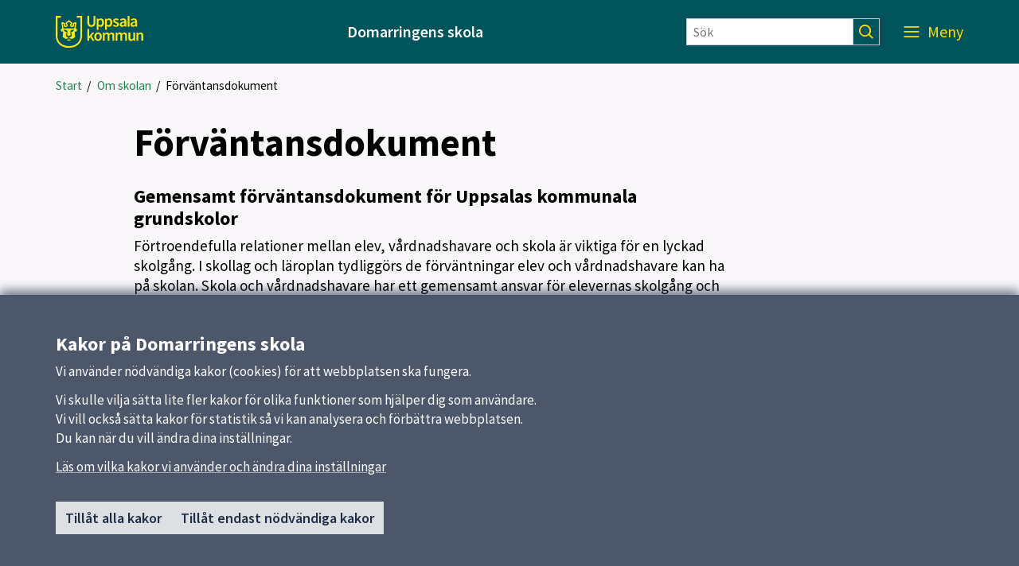

--- FILE ---
content_type: text/html; charset=utf-8
request_url: https://domarringensskola.uppsala.se/om-skolan/forvantansdokument2/
body_size: 23649
content:

<!DOCTYPE html>
<html lang="sv">
<head>
    <title>F&#246;rv&#228;ntansdokument</title>
    <meta http-equiv="Content-Type" content="text/html; charset=UTF-8" />
<meta http-equiv="X-UA-Compatible" content="IE=edge" />
<meta name="viewport" content="width=device-width, initial-scale=1.0, minimum-scale=0.25, maximum-scale=2.0" />
<meta name="description" content="F&#246;rv&#228;ntansdokument" />
<meta name="referrer" content="origin-when-cross-origin" />


<link rel="canonical" href="/om-skolan/forvantansdokument2/" />


<link href="/css?v=1TNzECZxnZToQCqkiPLeZfWeT-aMb1Epj0wLNNEFFJk1" rel="stylesheet"/>


<meta name="google-site-verification" content="qBeOl9xN_bSXaPdqhaIguht9o8RKfjUfMWoQSMJ3MIE" />    <link href='/Content/External/skola.css?v=832547917' rel='stylesheet' type='text/css'>


<noscript>
    <style>
        .menu-area {
            right: 0 !important;
            visibility: visible !important;
        }

        .visible-with-js {
            display: none !important;
        }
    </style>
</noscript>
<!-- HTML5 Shim and Respond.js IE8 support of HTML5 elements and media queries -->
<!-- WARNING: Respond.js doesn't work if you view the page via file:// -->
<!--[if lt IE 9]>
<script src="https://oss.maxcdn.com/html5shiv/3.7.2/html5shiv.min.js"></script>
<script src="https://oss.maxcdn.com/respond/1.4.2/respond.min.js"></script>
<![endif]-->

<link href='https://static.uppsala.se/css/fonts/source-sans-pro/v21/source-sans-pro-v21.css' rel='stylesheet' type='text/css'>


<script type="text/javascript" src="/Scripts/cookies/js.cookie.min.js"></script>
<script type="text/javascript" src="/Scripts/matomo/matomo.js"></script>
<script type="text/javascript" src="/Scripts/cookies/cookieservice.js"></script>

<!-- Start Matomo -->


<script>
    matomoInit('6eyoN7lH');
</script>
<!-- End Matomo -->
</head>
<body id="page-259564" class="standardpage">
    




    
    <div id="wrap">
            <div id="header" role="banner" class=" container-fluid" lang="sv">
                <div class="skiplinkcontainer">
                    <a class="skiplink" href="#main">Till inneh&#229;ll p&#229; sidan</a>
                </div>


<div class="js-contentarea row layout-flex--flexrow">
<div  id="black-header"  class="header-area container-fluid">
    

<div class="js-contentarea row layout-flex--flexrow">

<div  id="black-header-container"  class="module-area layout-flex container">


<div class="js-contentarea row layout-flex--flexrow">

    <nav role="dialog"  aria-label="Huvud"  id="top-menu"  class="menu-area col-xs-12">

            <div class="menu-header-wrapper">
                <h1 class="menu-header-title">Meny</h1>
                <div class="menu-closer">
                    <button class="menu-close-text" aria-label="St&#228;ng Meny">
                        St&#228;ng
                        <svg class="menu-close-icon" xmlns="http://www.w3.org/2000/svg" viewBox="0 0 12 12" focusable="false">
                            <g>
                                <path d="M7.33,6,12,1.33,10.67,0,6,4.67,1.33,0,0,1.33,4.67,6,0,10.67,1.33,12,6,7.33,10.67,12,12,10.67Z">
                                </path>
                            </g>
                        </svg>
                    </button>
                </div>
            </div>
            <div class="hidden-md hidden-lg search-form-container">
                <form action="/sokresultat/" class="search-form" role="search">
                    <input class="findInput search-input" name="searchQuery" type="text" placeholder="S&#246;k" aria-label="S&#246;k" value="" />
                    <input type="submit" class="findButton js-findButton search-button" value="" aria-label="S&#246;k" />
                </form>
            </div>

        <ul class="menu-root">

<li  class="root menu-item">
        <a href="/">Start</a>
    </li>
<li  class="active has-pages menu-item">
        <a href="/om-skolan/">Om skolan</a>
            <button class="menu-root-toggler active" data-menu-name="Om skolan" aria-expanded=true aria-label="d&#246;lj undermeny f&#246;r Om skolan"></button>
            <ul class="menu-root active">

<li  class="menu-item">
        <a href="/om-skolan/Verksamhetside/">Vision och verksamhetsid&#233;</a>
    </li>
<li  class="menu-item">
        <a href="/om-skolan/vardegrundsarbete/">V&#228;rdegrundsarbete - H&#196;J</a>
    </li>
<li  class="active current menu-item">
        <a href="/om-skolan/forvantansdokument2/">F&#246;rv&#228;ntansdokument</a>
    </li>
<li  class="menu-item">
        <a href="/om-skolan/bilder-fran-skolan/">Bilder fr&#229;n skolan</a>
    </li>
<li  class="menu-item">
        <a href="/om-skolan/Franvaroanmalan/">Fr&#229;nvaroanm&#228;lan</a>
    </li>
<li  class="menu-item">
        <a href="/om-skolan/domarringens-restaurang/">Domarringens restaurang</a>
    </li>
<li  class="menu-item">
        <a href="/om-skolan/skolskjuts/">Skolskjuts</a>
    </li>
<li  class="menu-item">
        <a href="/om-skolan/blanketter/">Blanketter</a>
    </li>
<li  class="menu-item">
        <a href="/om-skolan/unikum/">Unikum</a>
    </li>        </ul>
</li>
<li  class="has-pages menu-item">
        <a href="/verksamheter/">Verksamheter &amp; &#229;rskurser</a>
            <button class="menu-root-toggler" data-menu-name="Verksamheter &amp; &#229;rskurser" aria-expanded=false aria-label="visa undermeny f&#246;r Verksamheter &amp; &#229;rskurser"></button>
            <ul class="menu-root">

<li  class="has-pages menu-item">
        <a href="/verksamheter/Organisation/">Organisation/ arbetslag</a>
            <button class="menu-root-toggler" data-menu-name="Organisation/ arbetslag" aria-expanded=false aria-label="visa undermeny f&#246;r Organisation/ arbetslag"></button>
            <ul class="menu-root">

<li  class="menu-item">
        <a href="/verksamheter/Organisation/stab-och-ledning/">Stab och ledning</a>
    </li>
<li  class="menu-item">
        <a href="/verksamheter/Organisation/specialpedagoger/">Elevh&#228;lsa/ specialpedagogik</a>
    </li>
<li  class="menu-item">
        <a href="/verksamheter/Organisation/prestamneslarare/">Prest.&#228;mnesl&#228;rare</a>
    </li>
<li  class="menu-item">
        <a href="/verksamheter/Organisation/arbetslag-4-5/">Arbetslag 4-5</a>
    </li>
<li  class="menu-item">
        <a href="/verksamheter/Organisation/arbetslag-flygeln/">Arbetslag Flygeln</a>
    </li>
<li  class="menu-item">
        <a href="/verksamheter/Organisation/roda/">Arbetslag R&#246;d</a>
    </li>
<li  class="menu-item">
        <a href="/verksamheter/Organisation/gul/">Arbetslag Gul</a>
    </li>
<li  class="menu-item">
        <a href="/verksamheter/Organisation/arbetslag-gron/">Arbetslag Gr&#246;n</a>
    </li>        </ul>
</li>
<li  class="has-pages menu-item">
        <a href="/verksamheter/Styrdokument/">Styrdokument</a>
            <button class="menu-root-toggler" data-menu-name="Styrdokument" aria-expanded=false aria-label="visa undermeny f&#246;r Styrdokument"></button>
            <ul class="menu-root">

<li  class="menu-item">
        <a href="/verksamheter/Styrdokument/nationella-styrdokument/">Nationella styrdokument</a>
    </li>
<li  class="menu-item">
        <a href="/verksamheter/Styrdokument/lokala-styrdokument/">Lokala styrdokument</a>
    </li>        </ul>
</li>
<li  class="menu-item">
        <a href="/verksamheter/svenska-som-andra-sprak/">Svenska som andra spr&#229;k</a>
    </li>
<li  class="menu-item">
        <a href="/verksamheter/specialpedagogisk-verksamhet/">Specialpedagogisk verksamhet</a>
    </li>
<li  class="menu-item">
        <a href="/verksamheter/forskoleklass/">F&#246;rskoleklass</a>
    </li>
<li  class="menu-item">
        <a href="/verksamheter/fritidshem/">Fritidshem</a>
    </li>
<li  class="menu-item">
        <a href="/verksamheter/musik/">Musik</a>
    </li>
<li  class="menu-item">
        <a href="/verksamheter/idrott/">Idrott</a>
    </li>
<li  class="menu-item">
        <a href="/verksamheter/slojd/">Sl&#246;jd</a>
    </li>
<li  class="menu-item">
        <a href="/verksamheter/halsoarbete/">H&#228;lsoarbete</a>
    </li>
<li  class="menu-item">
        <a href="/verksamheter/elevrad/">Elevr&#229;d</a>
    </li>
<li  class="menu-item">
        <a href="/verksamheter/laxhjalp-laxklubb/">L&#228;xhj&#228;lp/ l&#228;xklubb/ l&#228;xpolicy</a>
    </li>        </ul>
</li>
<li  class="has-pages menu-item">
        <a href="/personal/">Kontakt</a>
            <button class="menu-root-toggler" data-menu-name="Kontakt" aria-expanded=false aria-label="visa undermeny f&#246;r Kontakt"></button>
            <ul class="menu-root">

<li  class="menu-item">
        <a href="/personal/expedition/">Expedition</a>
    </li>
<li  class="menu-item">
        <a href="/personal/fritidshem/">Fritidshem</a>
    </li>        </ul>
</li>
<li  class="menu-item">
        <a href="/elevhalsa/">Elevh&#228;lsa</a>
    </li>        </ul>
    </nav>
</div>

</div>
</div>

</div>
<div id="white-header" class="header-area col-xs-12">
    <div class="container">
        <div class="row header-item-wrapper">
            <div>
                <a href="/" class="header-logolink">
                        <img class="logotype-image desktop-logotype-image" src="/Content/Images/Logotypes/uppsala_kommun_logo_yellow.svg" alt="Uppsala kommun" />
                        <img class="logotype-image mobile-logotype-image" src="/Content/Images/Logotypes/uppsala_kommun_logo_symbol_yellow.svg" alt="Uppsala kommun" />
                </a>
            </div>
            <div class="heading-wrapper">
                    <span>Domarringens skola</span>

            </div>
            <div class="hidden-xs hidden-sm">
                <form action="/sokresultat/" class="search-form" role="search">
                    <input class="findInput search-input" name="searchQuery" type="text" placeholder=S&#246;k aria-label="S&#246;k" value="" />
                    <input type="submit" class="findButton js-findButton search-button" value="" aria-label="S&#246;k" />
                </form>
            </div>
            <div class="js-find-area toggle-wrapper">
                
                <button class="js-menu-toggle menu-toggle" aria-expanded="true" aria-label="Meny">
                    <span class="menu-label">Meny</span>
                    <svg class="mobile-menu-icon" role="img" aria-hidden="true"
                         focusable="false" width="38.998px" height="18.101px" viewBox="0 0 38.998 18.101" xmlns="http://www.w3.org/2000/svg">
                        <ellipse transform="matrix(0.7071 -0.7071 0.7071 0.7071 2.9731 22.8744)" cx="29.098" cy="7.848" rx="5.75" ry="5.75" />
                        <line x1="0" y1="1" x2="23" y2="1" />
                        <line x1="0" y1="8" x2="20" y2="8" />
                        <line x1="0" y1="14.5" x2="20" y2="14.5" />
                        <line x1="33.341" y1="12.445" x2="38.291" y2="17.394" />
                    </svg>
                    <svg class="desktop-menu-icon" role="img" aria-hidden="true"
                            focusable="false" width="19px" height="14px" viewBox="0 0 19 14" xmlns="http://www.w3.org/2000/svg">
                        <g transform="translate(0 -952.36)"><path d="m0 952.4v1.8h19v-1.8h-19zm0 6v1.8h19v-1.8h-19zm0 6.1v1.8h19v-1.8h-19z" /></g>
                    </svg>
                </button>
            </div>
        </div>
    </div>
</div>

<div   class="module-area layout-flex container">


<div class="js-contentarea row layout-flex--flexrow">
<nav aria-label="Br&#246;dsmulor">
    <ul   class="breadcrumbs-area col-xs-12">
                    <li>
                <a href="/" aria-current="false">Start</a>
                &nbsp;/
            </li>
            <li>
                <a href="/om-skolan/" aria-current="false">Om skolan</a>
                &nbsp;/
            </li>
        <li>
            <span tabindex="0" aria-current="true">F&#246;rv&#228;ntansdokument</span>
        </li>
    </ul>
</nav></div>

</div>
</div>
            </div>
        

<div id="main" class=" container" role="main">
    <div class="row">
        <div id="main-column" class=" col-xs-12 col-md-8 col-md-offset-1">
            <div class="row">
            
<div id="main-content" class=" col-xs-12">
        <h1>F&#246;rv&#228;ntansdokument</h1>
                    <div class="content">
            <h2><strong>Gemensamt f&ouml;rv&auml;ntansdokument f&ouml;r Uppsalas kommunala grundskolor</strong></h2>
<p>F&ouml;rtroendefulla relationer mellan elev, v&aring;rdnadshavare och skola &auml;r viktiga f&ouml;r en lyckad skolg&aring;ng. I skollag och l&auml;roplan tydligg&ouml;rs de f&ouml;rv&auml;ntningar elev och v&aring;rdnadshavare kan ha p&aring; skolan. Skola och v&aring;rdnadshavare har ett gemensamt ansvar f&ouml;r elevernas skolg&aring;ng och ska skapa de allra b&auml;sta f&ouml;ruts&auml;ttningarna f&ouml;r barns och ungdomars utveckling och l&auml;rande. Det kr&auml;ver att skola och hem samarbetar.</p>
<p>Detta f&ouml;rv&auml;ntansdokument f&ouml;rtydligar vad som g&auml;ller inom Uppsala kommuns kommunala skolor. Forskning visar att positiva f&ouml;rv&auml;ntningar bidrar till &ouml;kade f&ouml;ruts&auml;ttningar f&ouml;r att elever ska bli motiverade till skolarbete. D&auml;rmed &ouml;kar &auml;ven f&ouml;ruts&auml;ttningarna f&ouml;r elever att n&aring; utbildningens m&aring;l. En trivsam milj&ouml; inneb&auml;r att alla bidrar genom att visa h&auml;nsyn, har ett trevligt spr&aring;k och v&auml;rnar om skolans yttre och inre omgivning. En skola fri fr&aring;n kr&auml;nkningar bygger p&aring; att alla har tolerans f&ouml;r och respekterar olikheter.</p>
<p>Som elev och v&aring;rdnadshavare kan du f&ouml;rv&auml;nta dig att skolan tydligg&ouml;r sitt arbete med de &aring;taganden som skolan har. Som v&aring;rdnadshavare kan du ocks&aring; f&ouml;rv&auml;nta dig att skolan informerar om viktiga rutiner, ordningsregler, l&auml;mpliga kontaktv&auml;gar till skolan och andra praktiska fr&aring;gor.</p>
<p>Skolan f&ouml;rv&auml;ntar sig att v&aring;rdnadshavare tar del av den information som delas genom den kontaktv&auml;g som skolan anv&auml;nder. Andra f&ouml;rv&auml;ntningar &auml;r att v&aring;rdnadshavare respekterar och f&ouml;ljer de rutiner, regler och riktlinjer som uppr&auml;ttats av skolan. V&aring;rdnadshavare f&ouml;rv&auml;ntas &auml;ven st&ouml;tta sitt barn och ge f&ouml;ruts&auml;ttningar f&ouml;r barnets l&auml;rande.</p>
<p>Elever f&ouml;rv&auml;ntas, utifr&aring;n mognad och f&ouml;rm&aring;ga, f&ouml;lja de rutiner och regler som finns p&aring; respektive skola. De r&auml;ttigheter som finns f&ouml;r alla elever i skolan motsvaras ocks&aring; av skyldigheter.</p>
<h2><strong>Domarringens skolas f&ouml;rv&auml;ntansdokument</strong></h2>
<p>Nedan f&ouml;rtydligas vad som g&auml;ller p&aring; Domarringens skola, som ett komplement till Uppsala kommuns grundskolors &ouml;vergripande f&ouml;rv&auml;ntansdokument</p>
<h3><strong>Som elev/v&aring;rdnadshavare kan du f&ouml;rv&auml;nta dig f&ouml;ljande av skolan</strong></h3>
<ul>
<li>Att eleverna f&aring;r en undervisning som &auml;r v&auml;l f&ouml;rankrad i styrdokumenten.</li>
<li>Att skolan arbetar f&ouml;r att alla elever ska ha inflytande och vara delaktiga i sitt l&auml;rande och i sitt skolarbete.</li>
<li>Att skolan kontinuerligt ger elev och v&aring;rdnadshavare information om elevens skolsituation, trivsel och kunskapsutveckling.</li>
<li>Att skolan hj&auml;lper och st&ouml;ttar eleverna b&aring;de i skolarbetet och i det sociala samspelet.</li>
<li>Att skolan arbetar f&ouml;r att alla elever ska trivas och k&auml;nna sig trygga i skolan.</li>
<li>Att all personal arbetar f&ouml;rebyggande och alltid griper in vid misstanke om kr&auml;nkande behandling och hj&auml;lper eleverna hantera konflikter eller andra problem.</li>
<li>Att skolan informerar om viktiga rutiner, ordningsregler, l&auml;mpliga kontaktv&auml;gar till skolan och andra praktiska fr&aring;gor via hemsidan.</li>
</ul>
<h3><strong>Av dig som &auml;r v&aring;rdnadshavare f&ouml;rv&auml;ntar vi oss f&ouml;ljande</strong></h3>
<ul>
<li>Att du i f&ouml;rsta hand tar kontakt med mentor eller n&auml;rmast ber&ouml;rd l&auml;rare om du undrar &ouml;ver n&aring;got eller om n&aring;got i skolarbetet k&auml;nns otydligt.</li>
<li>Att du f&ouml;rmedlar en positiv inst&auml;llning till skolan.</li>
<li>Att du deltar i de m&ouml;ten och samtal som skolan kallar till.</li>
<li>Att ditt barn kommer till skolan i tid och med r&auml;tt utrustning.</li>
<li>Att du ansvarar f&ouml;r att ditt barn uppfyller skolplikten, dvs deltar i den obligatoriska undervisningen.</li>
<li>Att du tar del av information i Unikum.</li>
<li>Att du anm&auml;ler sjukfr&aring;nvaro i Skola 24 samt ans&ouml;ker om planerad ledighet skriftligt p&aring; en ledighetsans&ouml;kan.</li>
</ul>
<h3><strong>Av dig som &auml;r elev p&aring; skolan f&ouml;rv&auml;ntar vi oss f&ouml;ljande:</strong></h3>
<ul>
<li>Att du tar ansvar f&ouml;r och engagerar dig i ditt skolarbete och f&ouml;rs&ouml;ker g&ouml;ra ditt b&auml;sta.</li>
<li>Att du f&ouml;ljer skolans v&auml;rdegrund och ledord H&Auml;J - Hj&auml;lpsam-&Auml;rlig-Juste.</li>
<li>Att du bidrar till allas arbetsro och respekterar att skolan &auml;r en arbetsplats.</li>
<li>Att du tar del av och f&ouml;ljer de ordningsregler som finns uppr&auml;ttade.</li>
<li>Att du tar ansvar f&ouml;r och &auml;r r&auml;dd om v&aring;rt gemensamma material och v&aring;r milj&ouml;.</li>
<li>Att du s&auml;ger till, eller p&aring; n&aring;got s&auml;tt signalerar n&auml;r du inte f&ouml;rst&aring;r, n&auml;r n&aring;gon gjort dig uppr&ouml;rd eller n&auml;r n&aring;got annat inte st&aring;r r&auml;tt till.</li>
</ul>
        </div>
    </div>
<div id="after-content" class=" col-xs-12">
    <p class="updated">
        Uppdaterad: <time datetime="2024-07-9">9 juli 2024</time>
    </p>

</div>


            </div>
        </div>
    </div>
</div>


        


<div id="cookie-alert" class="hidden cookiealert" role="region" aria-label="Kakor (cookies)">
    <div class="container cookiealert-wrapper">
        <div id="cookie-alert-body">
            <h2>Kakor p&#229; Domarringens skola</h2>
<p>Vi anv&auml;nder n&ouml;dv&auml;ndiga kakor (cookies) f&ouml;r att webbplatsen ska fungera.</p>
<p>Vi skulle vilja s&auml;tta lite fler kakor f&ouml;r olika funktioner som hj&auml;lper dig som anv&auml;ndare.<br />Vi vill ocks&aring; s&auml;tta kakor f&ouml;r statistik s&aring; vi kan analysera och f&ouml;rb&auml;ttra webbplatsen.<br />Du kan n&auml;r du vill &auml;ndra dina inst&auml;llningar.</p>
            <a href="/link/b1a073d680564cf78166f53564630b5b.aspx?gpid=75882" class="surface--link">
                L&#228;s om vilka kakor vi anv&#228;nder och &#228;ndra dina inst&#228;llningar
            </a>

            <div class="button-container">
                <button id="button-cookie-accept-all">
                    Till&#229;t alla kakor
                </button>
                <button id="button-cookie-accept-necessary">
                    Till&#229;t endast n&#246;dv&#228;ndiga kakor
                </button>
            </div>
        </div>

        <div id="cookie-confirmed-body" class="hidden">
            <p id="cookie-all-confirmed-body" class="hidden">
                Du har valt att till&#229;ta alla kakor. Du kan n&#228;r du vill &#228;ndra dina inst&#228;llningar.
            </p>
            <p id="cookie-necessary-confirmed-body" class="hidden">
                Du har valt att bara till&#229;ta n&#246;dv&#228;ndiga kakor. Du kan n&#228;r du vill &#228;ndra dina inst&#228;llningar.
            </p>
            <a href="/link/b1a073d680564cf78166f53564630b5b.aspx?gpid=75882" class="surface--link">
                L&#228;s om vilka kakor vi anv&#228;nder och &#228;ndra dina inst&#228;llningar
            </a>

            <div class="button-container">
                <button id="button-cookie-confirm-close" class="button-close">
                    St&#228;ng
                </button>
            </div>
        </div>
    </div>
</div>
    </div>
        <div id="footer" class=" container-fluid" role="contentinfo" lang="sv">
            <h1 class="sr-only">Sidfot</h1>


<div class="js-contentarea row layout-flex--flexrow">
    <div   class="footer-area container container">
        

<div class="js-contentarea row layout-flex--flexrow">

    <nav role="dialog"  aria-label="Huvudmeny"  id="footer-menu"  class="menu-area col-md-3 col-sm-6 col-xs-12">
            <h2>Huvudmeny</h2>


        <ul class="menu-root">

<li  class="root menu-item">
        <a href="/">Start</a>
    </li>
<li  class="active has-pages menu-item">
        <a href="/om-skolan/">Om skolan</a>
    </li>
<li  class="has-pages menu-item">
        <a href="/verksamheter/">Verksamheter &amp; &#229;rskurser</a>
    </li>
<li  class="has-pages menu-item">
        <a href="/personal/">Kontakt</a>
    </li>
<li  class="menu-item">
        <a href="/elevhalsa/">Elevh&#228;lsa</a>
    </li>        </ul>
    </nav>



<div  id="footer-links"  class="links-area col-md-3 col-sm-6 col-xs-12">
    <div class="info-area">
        <h2 class="info-area--heading" >Snabbl&#228;nkar</h2>
            <ul>
                        <li>
                            <a href="http://www.uppsala.se" title="Uppsala kommun">Uppsala kommun</a>
                        </li>
                        <li>
                            <a href="http://www.skolverket.se" title="Skolverket">Skolverket</a>
                        </li>
            </ul>
    </div>
</div>


<div  id="footer-contact"  class="contact-area col-md-3 col-sm-6 col-xs-12">
    <div class="info-area">
            <h2 class="info-area--heading">Kontakt</h2>
                <address itemscope itemtype="https://schema.org/ContactPoint">
                            <div class="name">
                    <span itemprop="name">Domarringens skola</span>
                </div>
                            <div itemscope itemtype="https://schema.org/ContactPoint" class="phone">
                    <a itemprop="telephone" href="tel:018-727 66 16">018-727 66 16</a>
                </div>
                                                    <div itemscope itemtype="https://schema.org/ContactPoint" class="visiting-address">
                    <span itemprop="streetAddress">Swedenborgsgatan 74<br /></span>
                </div>
                                        <div class="free-text"><p><a title="Fler kontaktvägar" href="/">Fler kontaktvägar</a></p></div>
        </address>
    </div>
</div>
<div  id="footer-extra"  class="standard-content col-md-3 col-sm-6 col-xs-12">
    <div>
                <div>
            <h3>Om webbplatsen</h3>
<p><a title="om kakor" href="/om-skolan/cookies/">Om kakor och GDPR</a></p>
<p><a href="/om-skolan/tillganglighetsredogorelse/"><span class="TextRun SCXW216807197 BCX9" lang="SV-SE" data-contrast="auto"><span class="NormalTextRun SCXW216807197 BCX9">Tillg&auml;nglighetsredog&ouml;relse</span></span></a></p>
        </div>
    </div>
</div>
</div>

    </div>
</div>
        </div>
    <script src="/js?v=im9iCv0RauLdR-E_vk3hnNPApI70I6zvlOPWgV3OeiI1"></script>


     
                <script src='/Content/External/skola.js?v=1603075845' type='text/javascript' charset='UTF-8'></script>
    
</body>
</html>


--- FILE ---
content_type: application/javascript
request_url: https://domarringensskola.uppsala.se/Scripts/matomo/matomo.js
body_size: 1687
content:
var matomoInit = function (matomoTagManagerId) {
    window.matomoTagManagerIdGlobal = matomoTagManagerId.trim() == "" ? null : matomoTagManagerId;
    var acceptStatisticalCookies = Cookies.get("AcceptStatisticalCookies");
    if (window.matomoTagManagerIdGlobal && acceptStatisticalCookies == 'true') {

        // Set a delay so it does not interrupt requirejs import (OBS: there is still interference when loading ArcGIS scripts from requirejs).
        setTimeout(function () {
            addMatomoScript();
        }, 1000);
    } else {
        removeMatomoScript();
    }
}

var addMatomoScript = function () {
    if (!window.matomoTagManagerIdGlobal) return;

    var scriptAlreadyExist = document.getElementById('matomo-script-container');
    if (scriptAlreadyExist) return;

    var _mtm = window._mtm = window._mtm || [];
    _mtm.push({ 'mtm.startTime': (new Date().getTime()), 'event': 'mtm.Start' });

    var d = document, g = d.createElement('script'), s = d.getElementsByTagName('script')[0];
    g.id = "matomo-script-container";
    g.async = true;
    g.src = 'https://matomo.uppsala.se/js/container_' + window.matomoTagManagerIdGlobal + '.js';
    s.parentNode.insertBefore(g, s);

    // MutationObserver to intercept and modify dynamically added scripts (e.g. Matomos heatmaps script)
    var observer = new MutationObserver(function (mutations) {
        mutations.forEach(function (mutation) {
            mutation.addedNodes.forEach(function (node) {
                if (node.tagName === 'SCRIPT' && !node.id) {
                    node.id = 'dynamic-matomo-script-' + Math.random().toString(36).substr(2, 9);
                }
            });
        });
    });

    observer.observe(document.head, { childList: true, subtree: true });
}

var removeMatomoScript = function () {
    var script = document.getElementById('matomo-script-container');
    if (script) script.remove();

    var dynamicScripts = document.querySelectorAll('[id^="dynamic-matomo-script-"]');
    dynamicScripts.forEach(dynamicScript => dynamicScript.remove());
} 